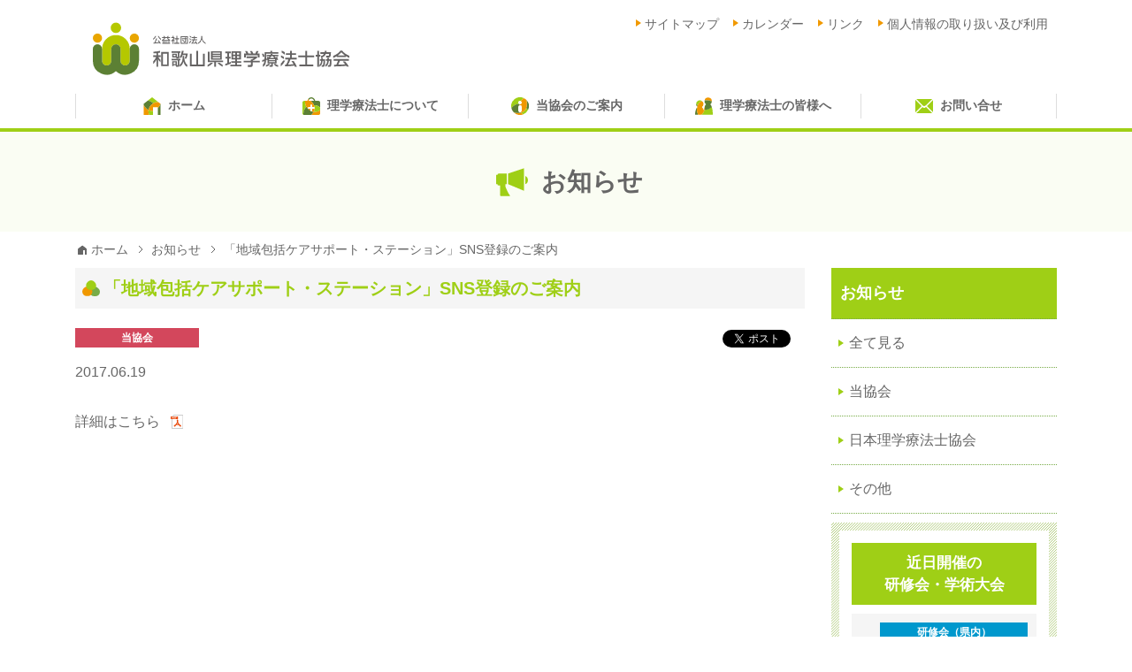

--- FILE ---
content_type: text/html; charset=UTF-8
request_url: https://pt-wakayama.or.jp/announcement/tiikisaportsns/
body_size: 14321
content:
<!DOCTYPE html>
<html lang="ja">
<head>
<meta charset="utf-8">
<meta http-equiv="X-UA-Compatible" content="IE=edge">
<meta name="viewport" content="width=device-width, initial-scale=1">

<!-- Google Tag Manager -->
<script>(function(w,d,s,l,i){w[l]=w[l]||[];w[l].push({'gtm.start':
new Date().getTime(),event:'gtm.js'});var f=d.getElementsByTagName(s)[0],
j=d.createElement(s),dl=l!='dataLayer'?'&l='+l:'';j.async=true;j.src=
'https://www.googletagmanager.com/gtm.js?id='+i+dl;f.parentNode.insertBefore(j,f);
})(window,document,'script','dataLayer','GTM-MF2BXJPS');</script>
<!-- End Google Tag Manager -->

<title>「地域包括ケアサポート・ステーション」SNS登録のご案内 | 和歌山県理学療法士協会</title>

<!-- Google Fonts -->
<link href="https://fonts.googleapis.com/css?family=Comfortaa:300,400,700" rel="stylesheet">
<link href="https://fonts.googleapis.com/css?family=Montserrat:400,700" rel="stylesheet">

<link href="https://pt-wakayama.or.jp/cms/wp-content/themes/pt-theme/css/style.css?ver=20170817" rel="stylesheet" type="text/css" media="all">
<link href="https://pt-wakayama.or.jp/cms/wp-content/themes/pt-theme/css/add.css?ver=20250625" rel="stylesheet" type="text/css" media="all">

<meta name="description" content="詳細はこちら" >
<meta name="keywords" content="「地域包括ケアサポート・ステーション」SNS登録のご案内,和歌山,理学療法士協会" >
<meta property="og:site_name" content="和歌山県理学療法士協会" >
<meta property="og:title" content="「地域包括ケアサポート・ステーション」SNS登録のご案内" >
<meta property="og:type" content="article" >
<meta property="og:url" content="https://pt-wakayama.or.jp/announcement/tiikisaportsns/" >
<meta property="og:description" content="詳細はこちら" >
<meta property="og:image" content="https://pt-wakayama.or.jp/cms/wp-content/themes/pt-theme/tmpl-img/ogp.png" >
<link rel="shortcut icon" href="https://pt-wakayama.or.jp/cms/wp-content/themes/pt-theme/tmpl-img/favicon.ico">
<link rel="apple-touch-icon-precomposed" href="https://pt-wakayama.or.jp/cms/wp-content/themes/pt-theme/tmpl-img/favicon.png">
<meta name='robots' content='max-image-preview:large' />
<script type="text/javascript">
/* <![CDATA[ */
window._wpemojiSettings = {"baseUrl":"https:\/\/s.w.org\/images\/core\/emoji\/15.0.3\/72x72\/","ext":".png","svgUrl":"https:\/\/s.w.org\/images\/core\/emoji\/15.0.3\/svg\/","svgExt":".svg","source":{"concatemoji":"https:\/\/pt-wakayama.or.jp\/cms\/wp-includes\/js\/wp-emoji-release.min.js?ver=6.5.2"}};
/*! This file is auto-generated */
!function(i,n){var o,s,e;function c(e){try{var t={supportTests:e,timestamp:(new Date).valueOf()};sessionStorage.setItem(o,JSON.stringify(t))}catch(e){}}function p(e,t,n){e.clearRect(0,0,e.canvas.width,e.canvas.height),e.fillText(t,0,0);var t=new Uint32Array(e.getImageData(0,0,e.canvas.width,e.canvas.height).data),r=(e.clearRect(0,0,e.canvas.width,e.canvas.height),e.fillText(n,0,0),new Uint32Array(e.getImageData(0,0,e.canvas.width,e.canvas.height).data));return t.every(function(e,t){return e===r[t]})}function u(e,t,n){switch(t){case"flag":return n(e,"\ud83c\udff3\ufe0f\u200d\u26a7\ufe0f","\ud83c\udff3\ufe0f\u200b\u26a7\ufe0f")?!1:!n(e,"\ud83c\uddfa\ud83c\uddf3","\ud83c\uddfa\u200b\ud83c\uddf3")&&!n(e,"\ud83c\udff4\udb40\udc67\udb40\udc62\udb40\udc65\udb40\udc6e\udb40\udc67\udb40\udc7f","\ud83c\udff4\u200b\udb40\udc67\u200b\udb40\udc62\u200b\udb40\udc65\u200b\udb40\udc6e\u200b\udb40\udc67\u200b\udb40\udc7f");case"emoji":return!n(e,"\ud83d\udc26\u200d\u2b1b","\ud83d\udc26\u200b\u2b1b")}return!1}function f(e,t,n){var r="undefined"!=typeof WorkerGlobalScope&&self instanceof WorkerGlobalScope?new OffscreenCanvas(300,150):i.createElement("canvas"),a=r.getContext("2d",{willReadFrequently:!0}),o=(a.textBaseline="top",a.font="600 32px Arial",{});return e.forEach(function(e){o[e]=t(a,e,n)}),o}function t(e){var t=i.createElement("script");t.src=e,t.defer=!0,i.head.appendChild(t)}"undefined"!=typeof Promise&&(o="wpEmojiSettingsSupports",s=["flag","emoji"],n.supports={everything:!0,everythingExceptFlag:!0},e=new Promise(function(e){i.addEventListener("DOMContentLoaded",e,{once:!0})}),new Promise(function(t){var n=function(){try{var e=JSON.parse(sessionStorage.getItem(o));if("object"==typeof e&&"number"==typeof e.timestamp&&(new Date).valueOf()<e.timestamp+604800&&"object"==typeof e.supportTests)return e.supportTests}catch(e){}return null}();if(!n){if("undefined"!=typeof Worker&&"undefined"!=typeof OffscreenCanvas&&"undefined"!=typeof URL&&URL.createObjectURL&&"undefined"!=typeof Blob)try{var e="postMessage("+f.toString()+"("+[JSON.stringify(s),u.toString(),p.toString()].join(",")+"));",r=new Blob([e],{type:"text/javascript"}),a=new Worker(URL.createObjectURL(r),{name:"wpTestEmojiSupports"});return void(a.onmessage=function(e){c(n=e.data),a.terminate(),t(n)})}catch(e){}c(n=f(s,u,p))}t(n)}).then(function(e){for(var t in e)n.supports[t]=e[t],n.supports.everything=n.supports.everything&&n.supports[t],"flag"!==t&&(n.supports.everythingExceptFlag=n.supports.everythingExceptFlag&&n.supports[t]);n.supports.everythingExceptFlag=n.supports.everythingExceptFlag&&!n.supports.flag,n.DOMReady=!1,n.readyCallback=function(){n.DOMReady=!0}}).then(function(){return e}).then(function(){var e;n.supports.everything||(n.readyCallback(),(e=n.source||{}).concatemoji?t(e.concatemoji):e.wpemoji&&e.twemoji&&(t(e.twemoji),t(e.wpemoji)))}))}((window,document),window._wpemojiSettings);
/* ]]> */
</script>
<style id='wp-emoji-styles-inline-css' type='text/css'>

	img.wp-smiley, img.emoji {
		display: inline !important;
		border: none !important;
		box-shadow: none !important;
		height: 1em !important;
		width: 1em !important;
		margin: 0 0.07em !important;
		vertical-align: -0.1em !important;
		background: none !important;
		padding: 0 !important;
	}
</style>
<link rel='stylesheet' id='wp-block-library-css' href='https://pt-wakayama.or.jp/cms/wp-includes/css/dist/block-library/style.min.css?ver=6.5.2' type='text/css' media='all' />
<style id='classic-theme-styles-inline-css' type='text/css'>
/*! This file is auto-generated */
.wp-block-button__link{color:#fff;background-color:#32373c;border-radius:9999px;box-shadow:none;text-decoration:none;padding:calc(.667em + 2px) calc(1.333em + 2px);font-size:1.125em}.wp-block-file__button{background:#32373c;color:#fff;text-decoration:none}
</style>
<style id='global-styles-inline-css' type='text/css'>
body{--wp--preset--color--black: #000000;--wp--preset--color--cyan-bluish-gray: #abb8c3;--wp--preset--color--white: #ffffff;--wp--preset--color--pale-pink: #f78da7;--wp--preset--color--vivid-red: #cf2e2e;--wp--preset--color--luminous-vivid-orange: #ff6900;--wp--preset--color--luminous-vivid-amber: #fcb900;--wp--preset--color--light-green-cyan: #7bdcb5;--wp--preset--color--vivid-green-cyan: #00d084;--wp--preset--color--pale-cyan-blue: #8ed1fc;--wp--preset--color--vivid-cyan-blue: #0693e3;--wp--preset--color--vivid-purple: #9b51e0;--wp--preset--gradient--vivid-cyan-blue-to-vivid-purple: linear-gradient(135deg,rgba(6,147,227,1) 0%,rgb(155,81,224) 100%);--wp--preset--gradient--light-green-cyan-to-vivid-green-cyan: linear-gradient(135deg,rgb(122,220,180) 0%,rgb(0,208,130) 100%);--wp--preset--gradient--luminous-vivid-amber-to-luminous-vivid-orange: linear-gradient(135deg,rgba(252,185,0,1) 0%,rgba(255,105,0,1) 100%);--wp--preset--gradient--luminous-vivid-orange-to-vivid-red: linear-gradient(135deg,rgba(255,105,0,1) 0%,rgb(207,46,46) 100%);--wp--preset--gradient--very-light-gray-to-cyan-bluish-gray: linear-gradient(135deg,rgb(238,238,238) 0%,rgb(169,184,195) 100%);--wp--preset--gradient--cool-to-warm-spectrum: linear-gradient(135deg,rgb(74,234,220) 0%,rgb(151,120,209) 20%,rgb(207,42,186) 40%,rgb(238,44,130) 60%,rgb(251,105,98) 80%,rgb(254,248,76) 100%);--wp--preset--gradient--blush-light-purple: linear-gradient(135deg,rgb(255,206,236) 0%,rgb(152,150,240) 100%);--wp--preset--gradient--blush-bordeaux: linear-gradient(135deg,rgb(254,205,165) 0%,rgb(254,45,45) 50%,rgb(107,0,62) 100%);--wp--preset--gradient--luminous-dusk: linear-gradient(135deg,rgb(255,203,112) 0%,rgb(199,81,192) 50%,rgb(65,88,208) 100%);--wp--preset--gradient--pale-ocean: linear-gradient(135deg,rgb(255,245,203) 0%,rgb(182,227,212) 50%,rgb(51,167,181) 100%);--wp--preset--gradient--electric-grass: linear-gradient(135deg,rgb(202,248,128) 0%,rgb(113,206,126) 100%);--wp--preset--gradient--midnight: linear-gradient(135deg,rgb(2,3,129) 0%,rgb(40,116,252) 100%);--wp--preset--font-size--small: 13px;--wp--preset--font-size--medium: 20px;--wp--preset--font-size--large: 36px;--wp--preset--font-size--x-large: 42px;--wp--preset--spacing--20: 0.44rem;--wp--preset--spacing--30: 0.67rem;--wp--preset--spacing--40: 1rem;--wp--preset--spacing--50: 1.5rem;--wp--preset--spacing--60: 2.25rem;--wp--preset--spacing--70: 3.38rem;--wp--preset--spacing--80: 5.06rem;--wp--preset--shadow--natural: 6px 6px 9px rgba(0, 0, 0, 0.2);--wp--preset--shadow--deep: 12px 12px 50px rgba(0, 0, 0, 0.4);--wp--preset--shadow--sharp: 6px 6px 0px rgba(0, 0, 0, 0.2);--wp--preset--shadow--outlined: 6px 6px 0px -3px rgba(255, 255, 255, 1), 6px 6px rgba(0, 0, 0, 1);--wp--preset--shadow--crisp: 6px 6px 0px rgba(0, 0, 0, 1);}:where(.is-layout-flex){gap: 0.5em;}:where(.is-layout-grid){gap: 0.5em;}body .is-layout-flow > .alignleft{float: left;margin-inline-start: 0;margin-inline-end: 2em;}body .is-layout-flow > .alignright{float: right;margin-inline-start: 2em;margin-inline-end: 0;}body .is-layout-flow > .aligncenter{margin-left: auto !important;margin-right: auto !important;}body .is-layout-constrained > .alignleft{float: left;margin-inline-start: 0;margin-inline-end: 2em;}body .is-layout-constrained > .alignright{float: right;margin-inline-start: 2em;margin-inline-end: 0;}body .is-layout-constrained > .aligncenter{margin-left: auto !important;margin-right: auto !important;}body .is-layout-constrained > :where(:not(.alignleft):not(.alignright):not(.alignfull)){max-width: var(--wp--style--global--content-size);margin-left: auto !important;margin-right: auto !important;}body .is-layout-constrained > .alignwide{max-width: var(--wp--style--global--wide-size);}body .is-layout-flex{display: flex;}body .is-layout-flex{flex-wrap: wrap;align-items: center;}body .is-layout-flex > *{margin: 0;}body .is-layout-grid{display: grid;}body .is-layout-grid > *{margin: 0;}:where(.wp-block-columns.is-layout-flex){gap: 2em;}:where(.wp-block-columns.is-layout-grid){gap: 2em;}:where(.wp-block-post-template.is-layout-flex){gap: 1.25em;}:where(.wp-block-post-template.is-layout-grid){gap: 1.25em;}.has-black-color{color: var(--wp--preset--color--black) !important;}.has-cyan-bluish-gray-color{color: var(--wp--preset--color--cyan-bluish-gray) !important;}.has-white-color{color: var(--wp--preset--color--white) !important;}.has-pale-pink-color{color: var(--wp--preset--color--pale-pink) !important;}.has-vivid-red-color{color: var(--wp--preset--color--vivid-red) !important;}.has-luminous-vivid-orange-color{color: var(--wp--preset--color--luminous-vivid-orange) !important;}.has-luminous-vivid-amber-color{color: var(--wp--preset--color--luminous-vivid-amber) !important;}.has-light-green-cyan-color{color: var(--wp--preset--color--light-green-cyan) !important;}.has-vivid-green-cyan-color{color: var(--wp--preset--color--vivid-green-cyan) !important;}.has-pale-cyan-blue-color{color: var(--wp--preset--color--pale-cyan-blue) !important;}.has-vivid-cyan-blue-color{color: var(--wp--preset--color--vivid-cyan-blue) !important;}.has-vivid-purple-color{color: var(--wp--preset--color--vivid-purple) !important;}.has-black-background-color{background-color: var(--wp--preset--color--black) !important;}.has-cyan-bluish-gray-background-color{background-color: var(--wp--preset--color--cyan-bluish-gray) !important;}.has-white-background-color{background-color: var(--wp--preset--color--white) !important;}.has-pale-pink-background-color{background-color: var(--wp--preset--color--pale-pink) !important;}.has-vivid-red-background-color{background-color: var(--wp--preset--color--vivid-red) !important;}.has-luminous-vivid-orange-background-color{background-color: var(--wp--preset--color--luminous-vivid-orange) !important;}.has-luminous-vivid-amber-background-color{background-color: var(--wp--preset--color--luminous-vivid-amber) !important;}.has-light-green-cyan-background-color{background-color: var(--wp--preset--color--light-green-cyan) !important;}.has-vivid-green-cyan-background-color{background-color: var(--wp--preset--color--vivid-green-cyan) !important;}.has-pale-cyan-blue-background-color{background-color: var(--wp--preset--color--pale-cyan-blue) !important;}.has-vivid-cyan-blue-background-color{background-color: var(--wp--preset--color--vivid-cyan-blue) !important;}.has-vivid-purple-background-color{background-color: var(--wp--preset--color--vivid-purple) !important;}.has-black-border-color{border-color: var(--wp--preset--color--black) !important;}.has-cyan-bluish-gray-border-color{border-color: var(--wp--preset--color--cyan-bluish-gray) !important;}.has-white-border-color{border-color: var(--wp--preset--color--white) !important;}.has-pale-pink-border-color{border-color: var(--wp--preset--color--pale-pink) !important;}.has-vivid-red-border-color{border-color: var(--wp--preset--color--vivid-red) !important;}.has-luminous-vivid-orange-border-color{border-color: var(--wp--preset--color--luminous-vivid-orange) !important;}.has-luminous-vivid-amber-border-color{border-color: var(--wp--preset--color--luminous-vivid-amber) !important;}.has-light-green-cyan-border-color{border-color: var(--wp--preset--color--light-green-cyan) !important;}.has-vivid-green-cyan-border-color{border-color: var(--wp--preset--color--vivid-green-cyan) !important;}.has-pale-cyan-blue-border-color{border-color: var(--wp--preset--color--pale-cyan-blue) !important;}.has-vivid-cyan-blue-border-color{border-color: var(--wp--preset--color--vivid-cyan-blue) !important;}.has-vivid-purple-border-color{border-color: var(--wp--preset--color--vivid-purple) !important;}.has-vivid-cyan-blue-to-vivid-purple-gradient-background{background: var(--wp--preset--gradient--vivid-cyan-blue-to-vivid-purple) !important;}.has-light-green-cyan-to-vivid-green-cyan-gradient-background{background: var(--wp--preset--gradient--light-green-cyan-to-vivid-green-cyan) !important;}.has-luminous-vivid-amber-to-luminous-vivid-orange-gradient-background{background: var(--wp--preset--gradient--luminous-vivid-amber-to-luminous-vivid-orange) !important;}.has-luminous-vivid-orange-to-vivid-red-gradient-background{background: var(--wp--preset--gradient--luminous-vivid-orange-to-vivid-red) !important;}.has-very-light-gray-to-cyan-bluish-gray-gradient-background{background: var(--wp--preset--gradient--very-light-gray-to-cyan-bluish-gray) !important;}.has-cool-to-warm-spectrum-gradient-background{background: var(--wp--preset--gradient--cool-to-warm-spectrum) !important;}.has-blush-light-purple-gradient-background{background: var(--wp--preset--gradient--blush-light-purple) !important;}.has-blush-bordeaux-gradient-background{background: var(--wp--preset--gradient--blush-bordeaux) !important;}.has-luminous-dusk-gradient-background{background: var(--wp--preset--gradient--luminous-dusk) !important;}.has-pale-ocean-gradient-background{background: var(--wp--preset--gradient--pale-ocean) !important;}.has-electric-grass-gradient-background{background: var(--wp--preset--gradient--electric-grass) !important;}.has-midnight-gradient-background{background: var(--wp--preset--gradient--midnight) !important;}.has-small-font-size{font-size: var(--wp--preset--font-size--small) !important;}.has-medium-font-size{font-size: var(--wp--preset--font-size--medium) !important;}.has-large-font-size{font-size: var(--wp--preset--font-size--large) !important;}.has-x-large-font-size{font-size: var(--wp--preset--font-size--x-large) !important;}
.wp-block-navigation a:where(:not(.wp-element-button)){color: inherit;}
:where(.wp-block-post-template.is-layout-flex){gap: 1.25em;}:where(.wp-block-post-template.is-layout-grid){gap: 1.25em;}
:where(.wp-block-columns.is-layout-flex){gap: 2em;}:where(.wp-block-columns.is-layout-grid){gap: 2em;}
.wp-block-pullquote{font-size: 1.5em;line-height: 1.6;}
</style>
<link rel='stylesheet' id='contact-form-7-css' href='https://pt-wakayama.or.jp/cms/wp-content/plugins/contact-form-7/includes/css/styles.css?ver=5.9.3' type='text/css' media='all' />
<link rel='stylesheet' id='cf7cf-style-css' href='https://pt-wakayama.or.jp/cms/wp-content/plugins/cf7-conditional-fields/style.css?ver=2.4.10' type='text/css' media='all' />
<script type="text/javascript" src="https://pt-wakayama.or.jp/cms/wp-includes/js/jquery/jquery.min.js?ver=3.7.1" id="jquery-core-js"></script>
<script type="text/javascript" src="https://pt-wakayama.or.jp/cms/wp-includes/js/jquery/jquery-migrate.min.js?ver=3.4.1" id="jquery-migrate-js"></script>
<link rel="https://api.w.org/" href="https://pt-wakayama.or.jp/wp-json/" /><link rel="EditURI" type="application/rsd+xml" title="RSD" href="https://pt-wakayama.or.jp/cms/xmlrpc.php?rsd" />
<link rel="canonical" href="https://pt-wakayama.or.jp/announcement/tiikisaportsns/" />
<link rel='shortlink' href='https://pt-wakayama.or.jp/?p=378' />
<link rel="alternate" type="application/json+oembed" href="https://pt-wakayama.or.jp/wp-json/oembed/1.0/embed?url=https%3A%2F%2Fpt-wakayama.or.jp%2Fannouncement%2Ftiikisaportsns%2F" />
<link rel="alternate" type="text/xml+oembed" href="https://pt-wakayama.or.jp/wp-json/oembed/1.0/embed?url=https%3A%2F%2Fpt-wakayama.or.jp%2Fannouncement%2Ftiikisaportsns%2F&#038;format=xml" />

<!-- <script>
  (function(i,s,o,g,r,a,m){i['GoogleAnalyticsObject']=r;i[r]=i[r]||function(){
  (i[r].q=i[r].q||[]).push(arguments)},i[r].l=1*new Date();a=s.createElement(o),
  m=s.getElementsByTagName(o)[0];a.async=1;a.src=g;m.parentNode.insertBefore(a,m)
  })(window,document,'script','https://www.google-analytics.com/analytics.js','ga');

  ga('create', 'UA-103685738-1', 'auto');
  ga('send', 'pageview');

</script> -->

<script>
document.addEventListener( 'wpcf7mailsent', function( event ) {
	var inputs = event.detail.inputs;
	var	label = "";

	for ( var i = 0; i < inputs.length; i++ ) {
		if ( 'wpcf7conversion' == inputs[i].name ) {
			label = inputs[i].value;
				break;
			}
}
ga('send', 'event', 'Contact Form', 'submit', label);
}, false );
</script>

</head>

<body>
<!-- Google Tag Manager (noscript) -->
<noscript><iframe src="https://www.googletagmanager.com/ns.html?id=GTM-MF2BXJPS"
height="0" width="0" style="display:none;visibility:hidden"></iframe></noscript>
<!-- End Google Tag Manager (noscript) -->

<div id="fb-root"></div>
<script>(function(d, s, id) {
  var js, fjs = d.getElementsByTagName(s)[0];
  if (d.getElementById(id)) return;
  js = d.createElement(s); js.id = id;
  js.src = "//connect.facebook.net/ja_JP/sdk.js#xfbml=1&version=v2.9";
  fjs.parentNode.insertBefore(js, fjs);
}(document, 'script', 'facebook-jssdk'));</script>

<svg class="svg-sprite" version="1.1" xmlns="http://www.w3.org/2000/svg" xmlns:xlink="http://www.w3.org/1999/xlink">
	<defs>
		<symbol id="btn_overlay_close" viewBox="0 0 32 32">
			<path class="st0" d="M18.5,16l13-13c0.7-0.7,0.7-1.8,0-2.5c-0.7-0.7-1.8-0.7-2.5,0l-13,13L3,0.5c-0.7-0.7-1.8-0.7-2.5,0
	c-0.7,0.7-0.7,1.8,0,2.5l13,13l-13,13c-0.7,0.7-0.7,1.8,0,2.5C0.9,31.8,1.3,32,1.8,32c0.5,0,0.9-0.2,1.3-0.5l13-13l13,13
	c0.3,0.3,0.8,0.5,1.3,0.5c0.5,0,0.9-0.2,1.3-0.5c0.7-0.7,0.7-1.8,0-2.5L18.5,16z"/>
		</symbol>
	</defs>
</svg>

<nav id="l_spNav" class="l_spNav overlay">
	<div class="container">
		<p class="l_spNav__close"><a href="javascript:void(0)"><svg class="icon"><use xlink:href="#btn_overlay_close"/></svg></a></p>
		<ul class="l_spNav__list">
						<li class="l_spNav__item">
				<a href="https://pt-wakayama.or.jp/">
					<span>
												ホーム					</span>
				</a>
							</li>
						<li class="l_spNav__item">
				<a href="https://pt-wakayama.or.jp/aboutpt/">
					<span>
												理学療法士について					</span>
				</a>
								<div class="l_spNav__subMenu">
					<div class="l_spNav__subMenu__inner">
						<ul class="l_spNav__subMenu__list">
														<li class="l_spNav__subMenu__list__item mh"><a href="https://pt-wakayama.or.jp/aboutpt/what/"><span>理学療法士とは</span></a></li>
														<li class="l_spNav__subMenu__list__item mh"><a href="https://pt-wakayama.or.jp/aboutpt/howto/"><span>どうしたらなれるの？</span></a></li>
													</ul>
					</div><!-- l_spNav__subMenu__inner -->
				</div><!-- l_spNav__subMenu -->
							</li>
						<li class="l_spNav__item">
				<a href="https://pt-wakayama.or.jp/aboutus/">
					<span>
												当協会のご案内					</span>
				</a>
								<div class="l_spNav__subMenu">
					<div class="l_spNav__subMenu__inner">
						<ul class="l_spNav__subMenu__list">
														<li class="l_spNav__subMenu__list__item mh"><a href="https://pt-wakayama.or.jp/aboutus/greeting/"><span>会長挨拶</span></a></li>
														<li class="l_spNav__subMenu__list__item mh"><a href="https://pt-wakayama.or.jp/aboutus/organization/"><span>当協会組織</span></a></li>
														<li class="l_spNav__subMenu__list__item mh"><a href="https://pt-wakayama.or.jp/aboutus/facility/"><span>理学療法士が働いている施設</span></a></li>
														<li class="l_spNav__subMenu__list__item mh"><a href="https://pt-wakayama.or.jp/aboutus/admission/"><span>入会のご案内</span></a></li>
														<li class="l_spNav__subMenu__list__item mh"><a href="https://pt-wakayama.or.jp/aboutus/other/"><span>その他 (会員異動等)</span></a></li>
													</ul>
					</div><!-- l_spNav__subMenu__inner -->
				</div><!-- l_spNav__subMenu -->
							</li>
						<li class="l_spNav__item">
				<a href="https://pt-wakayama.or.jp/member/">
					<span>
												理学療法士の皆様へ					</span>
				</a>
								<div class="l_spNav__subMenu">
					<div class="l_spNav__subMenu__inner">
						<ul class="l_spNav__subMenu__list">
														<li class="l_spNav__subMenu__list__item mh"><a href="https://pt-wakayama.or.jp/conference/"><span>研修会・学術大会</span></a></li>
														<li class="l_spNav__subMenu__list__item mh"><a href="https://pt-wakayama.or.jp/announcement/"><span>お知らせ</span></a></li>
													</ul>
					</div><!-- l_spNav__subMenu__inner -->
				</div><!-- l_spNav__subMenu -->
							</li>
						<li class="l_spNav__item">
				<a href="https://pt-wakayama.or.jp/contact-mailform/">
					<span>
												お問い合せ					</span>
				</a>
							</li>
						<li class="l_spNav__item">
				<a href="https://pt-wakayama.or.jp/sitemap/">
					<span>
												サイトマップ					</span>
				</a>
							</li>
						<li class="l_spNav__item">
				<a href="https://pt-wakayama.or.jp/calendar/">
					<span>
												カレンダー					</span>
				</a>
							</li>
						<li class="l_spNav__item">
				<a href="https://pt-wakayama.or.jp/policy/">
					<span>
												個人情報の取り扱い及び利用					</span>
				</a>
							</li>
						<li class="l_spNav__item">
				<a href="https://pt-wakayama.or.jp/link/">
					<span>
												リンク					</span>
				</a>
							</li>
					</ul><!-- / l_spNav__list -->
	</div>
</nav><!-- / l_spNav -->

<div id="page" class="l_page">

	<header id="l_header" class="l_header">
		<div class="container">
			<h1 class="l_header__siteID"><a href="https://pt-wakayama.or.jp"><img src="https://pt-wakayama.or.jp/cms/wp-content/themes/pt-theme/tmpl-img/logo01.svg" alt="和歌山県理学療法士協会"></a></h1>
			
						<div class="l_header__group">
				<ul class="l_header__nav__list">
										<li class="l_header__nav__item"><a href="https://pt-wakayama.or.jp/sitemap/"><span>サイトマップ</span></a></li>
										<li class="l_header__nav__item"><a href="https://pt-wakayama.or.jp/calendar/"><span>カレンダー</span></a></li>
										<li class="l_header__nav__item"><a href="https://pt-wakayama.or.jp/link/"><span>リンク</span></a></li>
										<li class="l_header__nav__item"><a href="https://pt-wakayama.or.jp/policy/"><span>個人情報の取り扱い及び利用</span></a></li>
									</ul><!-- / l_header__nav__list -->			
			</div><!-- / l_header__group -->
						
			<div id="js-spBtn" class="l_header__spBtn">
				<a class="l_header__spBtn--open" href="javascript:void(0)">
					<span class="bar first"></span>
					<span class="bar second"></span>
					<span class="bar third"></span>
					<span class="text">メニュー</span>
				</a>
			</div><!-- / l_header__spBtn -->
		</div><!-- / container -->		
	</header><!-- / l_header -->
	
		<nav id="l_gNav" class="l_gNav">
		<div class="container">
            <ul class="l_gNav__list">
				                <li class="l_gNav__item">
                    <a href="https://pt-wakayama.or.jp/">
                        <span>
							<svg class="icon" version="1.1" xmlns="http://www.w3.org/2000/svg" xmlns:xlink="http://www.w3.org/1999/xlink" viewBox="0 0 18.002 18.736">
	<g id="ico_home01">
		<path class="c0" d="M18.857,7.388,16.61,5.641,10,.5,5.474,4.02,1,7.5v11c0,1,0,1.5,1,1.5h9V11h5v9h2c1,0,1-.5,1-1.5V7.5Z" transform="translate(-1 -0.5)"/>
		<path class="c1" d="M16,12.013V20h2c1,0,1-.5,1-1.5V7.5l-.143-.112a10.61,10.61,0,0,1-2.833,4.6Z" transform="translate(-1 -0.5)"/>
		<path class="c2" d="M11.166,6.937a8.417,8.417,0,0,1,4.443-1.388,5.809,5.809,0,0,1,1,.093L10,.5,5.474,4.02a8.973,8.973,0,0,1,5.265,2.425A5.43,5.43,0,0,1,11.166,6.937Z" transform="translate(-1 -0.5)"/>
		<path class="c3" d="M6.141,13.969a14.67,14.67,0,0,1-2.774-2.24A10.657,10.657,0,0,1,1,8.38V18.5c0,1,0,1.5,1,1.5H7.3a12.982,12.982,0,0,1-1.238-4.8A10.466,10.466,0,0,1,6.141,13.969Z" transform="translate(-1 -0.5)"/>
		<path class="c2" d="M6.141,13.969A10.466,10.466,0,0,0,6.066,15.2,12.982,12.982,0,0,0,7.3,20H11V14.832a7.2,7.2,0,0,1-1.437.155A6.669,6.669,0,0,1,6.141,13.969Z" transform="translate(-1 -0.5)"/>
		<path class="c1" d="M6.141,13.969A10.063,10.063,0,0,1,9.148,8.544a11.8,11.8,0,0,1,2.018-1.607,5.43,5.43,0,0,0-.427-.492A8.973,8.973,0,0,0,5.474,4.02L1,7.5v.88a10.657,10.657,0,0,0,2.367,3.35A14.67,14.67,0,0,0,6.141,13.969Z" transform="translate(-1 -0.5)"/>
		<path class="c3" d="M16.61,5.641a5.809,5.809,0,0,0-1-.093,8.417,8.417,0,0,0-4.443,1.388A11.8,11.8,0,0,0,9.148,8.544a10.063,10.063,0,0,0-3.007,5.425,6.669,6.669,0,0,0,3.422,1.018A7.2,7.2,0,0,0,11,14.832V11h5v1.013l.024-.022a10.61,10.61,0,0,0,2.833-4.6Z" transform="translate(-1 -0.5)"/>
	</g>
</svg>                            ホーム                        </span>
                    </a>
					                </li>
				                <li class="l_gNav__item">
                    <a href="https://pt-wakayama.or.jp/aboutpt/">
                        <span>
							<svg class="icon" version="1.1" xmlns="http://www.w3.org/2000/svg" xmlns:xlink="http://www.w3.org/1999/xlink" viewBox="0 0 20 19.868">
	<g id="ico_aboutpt01">
		<path class="c0" d="M18,4H14.344a.091.091,0,0,0,.019-.086A4.518,4.518,0,0,0,10,0,4.518,4.518,0,0,0,5.636,3.915.091.091,0,0,0,5.656,4H2A1.946,1.946,0,0,0,0,6V17.85A2.1,2.1,0,0,0,2.027,20H17.973A2.1,2.1,0,0,0,20,17.85V6A1.946,1.946,0,0,0,18,4ZM10,1.434a3.121,3.121,0,0,1,2.985,2.484.113.113,0,0,1,0,.083H7.019a.113.113,0,0,1,0-.083A3.121,3.121,0,0,1,10,1.434ZM13,13H11v2a1,1,0,0,1-2,0V13H7a1,1,0,1,1,0-2H9V9a1,1,0,1,1,2,0v2h2a1,1,0,0,1,0,2Z" transform="translate(0 0)"/>
		<path class="c1" d="M19.96,5.575a2.019,2.019,0,0,0-.116-.386,1.89,1.89,0,0,0-.568-.758A2.032,2.032,0,0,0,18,4H14.344c.017,0,.026-.042.019-.085a4.866,4.866,0,0,0-.253-.945,4.792,4.792,0,0,0-.391-.807,4.726,4.726,0,0,0-.314-.461q-.122-.156-.256-.3A4.382,4.382,0,0,0,11.186.171a4.193,4.193,0,0,0-3.1.29A4.5,4.5,0,0,0,6.594,1.7a4.727,4.727,0,0,0-.329.487,11.09,11.09,0,0,1,1.232.62,3.238,3.238,0,0,1,.4-.492q.092-.091.19-.174a2.924,2.924,0,0,1,3.741-.061q.087.069.17.145c.064.058.132.119.191.182A2.422,2.422,0,0,1,13,3.918v0c0,.039-.009.079-.018.079H13c-.008,0,0,0,0,0H9.207c.405,0,.788.68,1.143,1.037a12.958,12.958,0,0,1,2.664,3.841c2.433.112,4.795.587,6.391,2.169.205.2.4.421.6.649V6A2.225,2.225,0,0,0,19.96,5.575Z" transform="translate(0 0)"/>
		<path class="c2" d="M1.011,18.778a10.8,10.8,0,0,1,2.914-7.619,6.287,6.287,0,0,1,.57-.495A9.751,9.751,0,0,1,2.888,5.518,13.063,13.063,0,0,1,3.062,4H2A1.947,1.947,0,0,0,.156,5.189a2.022,2.022,0,0,0-.116.386A2.228,2.228,0,0,0,0,6V17.85a2.265,2.265,0,0,0,.041.432,2.225,2.225,0,0,0,.119.4q.039.1.086.188a2.166,2.166,0,0,0,.35.5q.069.073.144.139A2.046,2.046,0,0,0,1,19.7c.026.016.051.033.077.048A8.021,8.021,0,0,1,1.011,18.778Z" transform="translate(0 0)"/>
		<path class="c3" d="M12.64,16.484A16.993,16.993,0,0,1,10.046,19.7c-.1.1-.2.3-.308.3h8.235a1.905,1.905,0,0,0,.407-.044,1.939,1.939,0,0,0,.557-.217,2.039,2.039,0,0,0,.323-.232q.075-.066.144-.139a2.166,2.166,0,0,0,.35-.5q.047-.091.086-.188a2.225,2.225,0,0,0,.119-.4A2.265,2.265,0,0,0,20,17.85V14.557a11.288,11.288,0,0,1-6.224,2.015A7.7,7.7,0,0,1,12.64,16.484Z" transform="translate(0 0)"/>
		<path class="c2" d="M19.4,11.048c-1.6-1.583-3.958-2.057-6.391-2.169a9.552,9.552,0,0,1,.707,2.4A1.174,1.174,0,0,1,14,12h0a1.224,1.224,0,0,1-.184.6,7.758,7.758,0,0,1-1.175,3.881,7.7,7.7,0,0,0,1.136.087A11.288,11.288,0,0,0,20,14.557V11.7C19.808,11.47,19.61,11.252,19.4,11.048Z" transform="translate(0 0)"/>
		<path class="c1" d="M12.64,16.484a8.987,8.987,0,0,1-2.139-.609A1.246,1.246,0,0,1,10,16a.985.985,0,0,1-.993-.892A14.071,14.071,0,0,1,6.357,13,13.663,13.663,0,0,1,4.5,10.664a6.287,6.287,0,0,0-.57.495,10.8,10.8,0,0,0-2.914,7.619,8.021,8.021,0,0,0,.063.967c.054.031.109.06.166.085a1.938,1.938,0,0,0,.186.073,1.9,1.9,0,0,0,.6.1H9.738c.1,0,.207-.2.308-.3A16.993,16.993,0,0,0,12.64,16.484Z" transform="translate(0 0)"/>
		<path class="c3" d="M13.014,8.879A12.959,12.959,0,0,0,10.35,5.037C10,4.68,9.612,4,9.207,4H7s.008,0,0,0h.018C7.009,4,7,3.96,7,3.92v0a2.147,2.147,0,0,1,.49-1.11,11.037,11.037,0,0,0-1.229-.62,4.822,4.822,0,0,0-.578,1.484c-.017.081-.035.161-.048.243-.007.043,0,.085.02.085H3.062a13.063,13.063,0,0,0-.175,1.518A9.75,9.75,0,0,0,4.5,10.664,13.664,13.664,0,0,0,6.357,13a14.071,14.071,0,0,0,2.65,2.107C9,15.073,9,15.039,9,15V13H7a.979.979,0,0,1-1-1H6a.98.98,0,0,1,1-1H9V9H9a1,1,0,0,1,2,0h0v2h2a.936.936,0,0,1,.721.28A9.551,9.551,0,0,0,13.014,8.879Z" transform="translate(0 0)"/>
		<path class="c3" d="M13,13H11v2h0a.9.9,0,0,1-.5.874,8.987,8.987,0,0,0,2.139.609A7.759,7.759,0,0,0,13.816,12.6.907.907,0,0,1,13,13Z" transform="translate(0 0)"/>
	</g>
</svg>                            理学療法士について                        </span>
                    </a>
					                     <div class="l_subMenu">
                        <div class="l_subMenu__inner">
                            <ul class="l_subMenu__list">
								                                <li class="l_subMenu__list__item mh"><a href="https://pt-wakayama.or.jp/aboutpt/what/"><span>理学療法士とは</span></a></li>
								                                <li class="l_subMenu__list__item mh"><a href="https://pt-wakayama.or.jp/aboutpt/howto/"><span>どうしたらなれるの？</span></a></li>
								                            </ul>
                        </div><!-- l_subMenu__inner -->
                    </div><!-- l_subMenu -->
					                </li>
				                <li class="l_gNav__item">
                    <a href="https://pt-wakayama.or.jp/aboutus/">
                        <span>
							<svg class="icon" version="1.1" xmlns="http://www.w3.org/2000/svg" xmlns:xlink="http://www.w3.org/1999/xlink" viewBox="0 0 20 20">
	<g id="ico_aboutus01">
		<path class="c0" d="M10,0A10,10,0,1,0,20,10,10,10,0,0,0,10,0Zm2,15a2,2,0,0,1-4,0V11a2,2,0,0,1,4,0ZM10,8a2,2,0,1,1,2-2A2,2,0,0,1,10,8Z"/>
		<path class="c1" d="M17.063,12.175A15.692,15.692,0,0,1,18.9,14.563a9.993,9.993,0,0,0-1.745-11.55A13.363,13.363,0,0,1,17.9,7.575,12.958,12.958,0,0,1,17.063,12.175Z"/>
		<path class="c2" d="M8.547,7.373a2,2,0,0,1,2.462-3.1,8.457,8.457,0,0,1,1.27-1.638,7.13,7.13,0,0,1,2.307-1.523A10,10,0,0,0,.287,12.378a8.053,8.053,0,0,1,1.289-1.691A10.967,10.967,0,0,1,8.547,7.373Z"/>
		<path class="c3" d="M11.421,17.288a16.994,16.994,0,0,1-4.106.438,12.609,12.609,0,0,1-4.424-.7,10,10,0,0,0,10.706,2.3,9.915,9.915,0,0,1-1.434-1.177A7.7,7.7,0,0,1,11.421,17.288Z"/>
		<path class="c2" d="M15.057,15.319a7.725,7.725,0,0,1-3.636,1.969,7.7,7.7,0,0,0,.742.865A9.915,9.915,0,0,0,13.6,19.331a10.031,10.031,0,0,0,5.3-4.767,15.692,15.692,0,0,0-1.834-2.389A9.057,9.057,0,0,1,15.057,15.319Z"/>
		<path class="c1" d="M11.421,17.288c-.138-.187-.265-.38-.387-.577A2,2,0,0,1,8,15V11A2,2,0,0,1,9.512,9.063q.054-.545.154-1.092a1.993,1.993,0,0,1-1.12-.6,10.967,10.967,0,0,0-6.971,3.314A8.053,8.053,0,0,0,.287,12.378a9.983,9.983,0,0,0,2.6,4.653,12.609,12.609,0,0,0,4.424.7A16.994,16.994,0,0,0,11.421,17.288Z"/>
		<path class="c3" d="M14.586,1.115a7.13,7.13,0,0,0-2.307,1.523,8.457,8.457,0,0,0-1.27,1.638A2,2,0,0,1,9.667,7.971q-.1.547-.154,1.092A1.993,1.993,0,0,1,12,11v4a2,2,0,0,1-.966,1.71c.122.2.249.391.387.577a7.725,7.725,0,0,0,3.636-1.969,9.057,9.057,0,0,0,2.006-3.144,12.958,12.958,0,0,0,.832-4.6,13.363,13.363,0,0,0-.744-4.561A10.029,10.029,0,0,0,14.586,1.115Z"/>
	</g>
</svg>                            当協会のご案内                        </span>
                    </a>
					                     <div class="l_subMenu">
                        <div class="l_subMenu__inner">
                            <ul class="l_subMenu__list">
								                                <li class="l_subMenu__list__item mh"><a href="https://pt-wakayama.or.jp/aboutus/greeting/"><span>会長挨拶</span></a></li>
								                                <li class="l_subMenu__list__item mh"><a href="https://pt-wakayama.or.jp/aboutus/organization/"><span>当協会組織</span></a></li>
								                                <li class="l_subMenu__list__item mh"><a href="https://pt-wakayama.or.jp/aboutus/facility/"><span>理学療法士が働いている施設</span></a></li>
								                                <li class="l_subMenu__list__item mh"><a href="https://pt-wakayama.or.jp/aboutus/admission/"><span>入会のご案内</span></a></li>
								                                <li class="l_subMenu__list__item mh"><a href="https://pt-wakayama.or.jp/aboutus/other/"><span>その他 (会員異動等)</span></a></li>
								                            </ul>
                        </div><!-- l_subMenu__inner -->
                    </div><!-- l_subMenu -->
					                </li>
				                <li class="l_gNav__item">
                    <a href="https://pt-wakayama.or.jp/member/">
                        <span>
							<svg class="icon" version="1.1" xmlns="http://www.w3.org/2000/svg" xmlns:xlink="http://www.w3.org/1999/xlink" viewBox="0 0 19 18.62">
	<g id="ico_member01">
		<path class="c0" d="M16.8,7.764a4,4,0,1,0-4.6,0c-1.26,1.2-2,3.737-2.377,6.578A7.468,7.468,0,0,0,7.8,10.767a4,4,0,1,0-4.595,0C1.438,12.3.5,15.724.5,19.5h19C19.5,15,18.811,9.673,16.8,7.764Z" transform="translate(-0.5 -0.5)"/>
		<path class="c1" d="M1.551,6.988A3.924,3.924,0,0,0,2.8,10.534a11.512,11.512,0,0,1,.438-1.4A16.331,16.331,0,0,1,1.551,6.988Z" transform="translate(-0.5 -0.5)"/>
		<path class="c1" d="M2.595,11.208C1.224,12.94.5,16,.5,19H3.724A12.429,12.429,0,0,1,2.4,13.293,12.14,12.14,0,0,1,2.595,11.208Z" transform="translate(-0.5 -0.5)"/>
		<path class="c2" d="M10.523,13.9a8.854,8.854,0,0,1-2.5,4.479A1.743,1.743,0,0,1,6.87,19H19.5a29.03,29.03,0,0,0-1.06-8.4,10.882,10.882,0,0,1-7.165,3.2A6.657,6.657,0,0,1,10.523,13.9Z" transform="translate(-0.5 -0.5)"/>
		<path class="c3" d="M18.495,4.77c0-.059.005-.117.005-.176a4,4,0,0,0-7.9-.878,21.593,21.593,0,0,1,2.385-.129A11.583,11.583,0,0,1,18.495,4.77Z" transform="translate(-0.5 -0.5)"/>
		<path class="c2" d="M5.243,5.994a7.245,7.245,0,0,1,2.6-1.641A3.991,3.991,0,0,0,1.551,6.988a16.331,16.331,0,0,0,1.686,2.15A9.057,9.057,0,0,1,5.243,5.994Z" transform="translate(-0.5 -0.5)"/>
		<path class="c1" d="M18.495,4.77a11.583,11.583,0,0,0-5.509-1.183,21.593,21.593,0,0,0-2.385.129,3.972,3.972,0,0,0,1.6,4.141,6.115,6.115,0,0,0-1.36,2.235c.015.282.022.562.02.838a13.663,13.663,0,0,1-.336,2.969,6.289,6.289,0,0,0,.753.053A10.7,10.7,0,0,0,18.44,10.9,7.124,7.124,0,0,0,16.8,7.857,3.99,3.99,0,0,0,18.495,4.77Z" transform="translate(-0.5 -0.5)"/>
		<path class="c3" d="M10.523,13.9a13.663,13.663,0,0,0,.336-2.969c0-.276-.006-.556-.02-.838a19.452,19.452,0,0,0-1.017,4.343A7.468,7.468,0,0,0,7.8,10.86a3.988,3.988,0,0,0,.041-6.507,7.245,7.245,0,0,0-2.6,1.641A9.057,9.057,0,0,0,3.237,9.138a11.512,11.512,0,0,0-.438,1.4,4.061,4.061,0,0,0,.4.327,4.8,4.8,0,0,0-.608.644,10.51,10.51,0,0,0-.19,1.937A11.852,11.852,0,0,0,3.724,19H6.87a1.743,1.743,0,0,0,1.15-.622A8.854,8.854,0,0,0,10.523,13.9Z" transform="translate(-0.5 -0.5)"/>
	</g>
</svg>                            理学療法士の皆様へ                        </span>
                    </a>
					                     <div class="l_subMenu">
                        <div class="l_subMenu__inner">
                            <ul class="l_subMenu__list">
								                                <li class="l_subMenu__list__item mh"><a href="https://pt-wakayama.or.jp/conference/"><span>研修会・学術大会</span></a></li>
								                                <li class="l_subMenu__list__item mh"><a href="https://pt-wakayama.or.jp/announcement/"><span>お知らせ</span></a></li>
								                            </ul>
                        </div><!-- l_subMenu__inner -->
                    </div><!-- l_subMenu -->
					                </li>
				                <li class="l_gNav__item">
                    <a href="https://pt-wakayama.or.jp/contact-mailform/">
                        <span>
							<svg class="icon" version="1.1" xmlns="http://www.w3.org/2000/svg" xmlns:xlink="http://www.w3.org/1999/xlink" viewBox="0 0 20 16">
	<g id="ico_contact01">
		<path class="c2" d="M0,2.924v14l7-7Z" transform="translate(0 -1.924)"/>
		<path class="c2" d="M12,10.924l-.481.463a2.417,2.417,0,0,1-3.038,0L8,10.924l-7,7H19Z" transform="translate(0 -1.924)"/>
		<polygon class="c2" points="19.808 0.989 19.806 0.991 19.812 0.997 19.808 0.989"/>
		<polygon class="c2" points="19.812 0.997 19.812 0.997 19.812 0.998 19.812 0.997"/>
		<path class="c2" d="M13,9.924l7,6.982V2.924Z" transform="translate(0 -1.924)"/>
		<path class="c2" d="M18,1.924H1l7,7a3,3,0,0,0,2,1,3,3,0,0,0,2-1l7-7Z" transform="translate(0 -1.924)"/>
	</g>
</svg>                            お問い合せ                        </span>
                    </a>
					                </li>
				            </ul>
		</div><!-- / container -->
	</nav><!-- / l_gNav -->
		
			<header class="p_article__header">
							<h1 class="p_article__title"><span class="announcement">お知らせ</span></h1>
					</header><!-- / p_article__header -->
		
		<div id="c_breadcrumb">
			<div class="container">
				<ol class="c_breadcrumb__list cf" ><li class="c_breadcrumb__item home"><a href="https://pt-wakayama.or.jp/"><img src="https://pt-wakayama.or.jp/cms/wp-content/themes/pt-theme/tmpl-img/ico_home01.svg">ホーム</a></li>
<li class="c_breadcrumb__item"><a href="https://pt-wakayama.or.jp/announcement">お知らせ</a></li>
<li class="c_breadcrumb__item">「地域包括ケアサポート・ステーション」SNS登録のご案内</li></ol>			</div>
		</div><!-- / c_breadcrumb -->
	

	<div class="container">
		<div class="row">
	
<div id="l_contents" class="p_article col-lg-9">
	<h2>「地域包括ケアサポート・ステーション」SNS登録のご案内</h2>
	<div class="cf">
		
				<p class="p_article__category">
						<a href="https://pt-wakayama.or.jp/announcement_category/wakayama/" class="c_infoList__item__label" style="background-color: #d3475c;">当協会</a>
					</p>
				
		<div class="snsLinks">
	<div class="twitterBtn">
		<a href="https://twitter.com/share" class="twitter-share-button" data-url="https://pt-wakayama.or.jp/announcement/tiikisaportsns/" data-text="「地域包括ケアサポート・ステーション」SNS登録のご案内">Tweet</a><script>!function(d,s,id){var js,fjs=d.getElementsByTagName(s)[0],p=/^http:/.test(d.location)?'http':'https';if(!d.getElementById(id)){js=d.createElement(s);js.id=id;js.src=p+'://platform.twitter.com/widgets.js';fjs.parentNode.insertBefore(js,fjs);}}(document, 'script', 'twitter-wjs');</script>
	</div>
	<div class="fbBtn">
		<div class="fb-like" data-layout="button_count" data-action="like" data-size="small" data-show-faces="false" data-share="true"></div>
	</div>
	<div class="lineBtn">
		<div class="line-it-button" data-lang="ja" data-type="share-a" data-url="https://pt-wakayama.or.jp/announcement/tiikisaportsns/" style="display: none;"><script src="https://d.line-scdn.net/r/web/social-plugin/js/thirdparty/loader.min.js" async="async" defer="defer"></script></div>
	</div>
</div><!-- / snsLinks -->
	</div>
	<div class="cf">
		<p class="p_article__date">2017.06.19</p>
	</div>
	<p><a href="https://pt-wakayama.or.jp/cms/wp-content/uploads/2017/07/tiikihoukatukeaSNS.pdf">詳細はこちら</a></p>	
	
		
	
		
</div>
<!-- / l_contents -->

<aside class="col-lg-3">
	
					<div class="c_sideMenu">
					<h2><a href="https://pt-wakayama.or.jp/announcement/">お知らせ</a></h2>
					<ul>
						<li><a href="https://pt-wakayama.or.jp/announcement/">全て見る</a></li>
													<li><a href="https://pt-wakayama.or.jp/announcement_category/wakayama/">当協会</a></li>
													<li><a href="https://pt-wakayama.or.jp/announcement_category/japan/">日本理学療法士協会</a></li>
													<li><a href="https://pt-wakayama.or.jp/announcement_category/etc/">その他</a></li>
											</ul>
				</div>
				
	
		<div id="scheduleArea_lgup" class="c_schedule hidden-md-down">
		<!-- PC用scheduleArea -->
		<h2>近日開催の<br />研修会・学術大会</h2>
		<ul class="c_scheduleList">
						<li class="c_scheduleList__item">
				<a href="https://pt-wakayama.or.jp/conference/2025-12-29/">
					<p class="c_scheduleList__item__label" style="background-color: #0098cd;">研修会（県内）</p>
					<p class="c_scheduleList__item__date">2026-02-08</p>
					<p class="c_scheduleList__item__title">令和7年度紀中局症例検討会のお知らせ</p>
				</a>
			</li>
						<li class="c_scheduleList__item">
				<a href="https://pt-wakayama.or.jp/conference/2026-01-07/">
					<p class="c_scheduleList__item__label" style="background-color: #0098cd;">研修会（県内）</p>
					<p class="c_scheduleList__item__date">2026-02-14</p>
					<p class="c_scheduleList__item__title">令和7年度和歌山市北・中ブロック合同症例検討会、研修会のお知らせ</p>
				</a>
			</li>
						<li class="c_scheduleList__item">
				<a href="https://pt-wakayama.or.jp/conference/2026-01-22-1/">
					<p class="c_scheduleList__item__label" style="background-color: #0098cd;">研修会（県内）</p>
					<p class="c_scheduleList__item__date">2026-02-14</p>
					<p class="c_scheduleList__item__title">第23回和歌山神経心理研究会のお知らせ</p>
				</a>
			</li>
					</ul>
	</div>
		
	
		<div class="c_bannerArea">
		<ul>
						<li><a href=" https://pt-wakayama.or.jp/cms/wp-content/uploads/メール配信システム運用規定.pdf" ><img src="https://pt-wakayama.or.jp/cms/wp-content/uploads/mail配信-2.png" ></a></li>
						<li><a href=" https://pt-wakayama.or.jp/membership/" ><img src="https://pt-wakayama.or.jp/cms/wp-content/uploads/bnr_side01.png" ></a></li>
						<li><a href=" https://pt-wakayama.or.jp/kyuzinyoko/" ><img src="https://pt-wakayama.or.jp/cms/wp-content/uploads/bnr_side02.png" ></a></li>
						<li><a href="  https://pt-wakayama.or.jp/sinnsyougaigakusyuuuseido/" target="_blank"><img src="https://pt-wakayama.or.jp/cms/wp-content/uploads/生涯学習-1.png" ></a></li>
						<li><a href=" https://pt-wakayama.or.jp/sikaikennsyuukai/" target="_blank"><img src="https://pt-wakayama.or.jp/cms/wp-content/uploads/士会承認会.png" ></a></li>
						<li><a href=" https://pt-wakayama.or.jp/association_news/" ><img src="https://pt-wakayama.or.jp/cms/wp-content/uploads/bnr_side03.png" ></a></li>
						<li><a href=" https://pt-wakayama.or.jp/support_station/" ><img src="https://pt-wakayama.or.jp/cms/wp-content/uploads/bnr_side04.png" ></a></li>
						<li><a href=" https://www.japanpt.or.jp/pt/lifelonglearning/uptodate/" ><img src="https://pt-wakayama.or.jp/cms/wp-content/uploads/01_日本理学療法士協会雑誌_バナー画像.jpg" ></a></li>
						<li><a href=" https://x.gd/wpt_journal" ><img src="https://pt-wakayama.or.jp/cms/wp-content/uploads/バナー案-理学療法和歌山.001.jpeg" ></a></li>
						<li><a href=" https://x.gd/wpt_cpt" ><img src="https://pt-wakayama.or.jp/cms/wp-content/uploads/バナー認定理学療法.001.jpeg" ></a></li>
						<li><a href=" https://wakayama.kyowa.ac.jp/" ><img src="https://pt-wakayama.or.jp/cms/wp-content/uploads/wakayama-rehabilitation-bnr-1.jpg" ></a></li>
						<li><a href=" https://www.tumh.ac.jp/wakayama/" ><img src="https://pt-wakayama.or.jp/cms/wp-content/uploads/w_bnr_2000609_2.jpg" ></a></li>
						<li><a href=" https://orbit-cs.net/2025jsptp/index.html" ><img src="https://pt-wakayama.or.jp/cms/wp-content/uploads/バナー写真.png" ></a></li>
						<li><a href=" https://www.jjcba.org/" ><img src="https://pt-wakayama.or.jp/cms/wp-content/uploads/日本物理療法合同学術大会-2026-バナー（協会用）.png" ></a></li>
						<li><a href=" https://thpt42.gakujyutsuweb.net/" ><img src="https://pt-wakayama.or.jp/cms/wp-content/uploads/東海北陸理学療法学術大会_バナ_1001_382_1223.png" ></a></li>
						<li><a href=" https://www.japanpt.or.jp/pt/function/healthpromotion/#a5" ><img src="https://pt-wakayama.or.jp/cms/wp-content/uploads/PC用バナー①.jpg" ></a></li>
						<li><a href=" https://kinkipt65.secand.net/" ><img src="https://pt-wakayama.or.jp/cms/wp-content/uploads/kinkipt65.jpg" ></a></li>
					</ul>
	</div>
		
</aside>

			

		</div><!-- / row -->
	</div><!-- / container -->	
        
	<div id="l_pageTop" class="l_pageTop">
		<p><a href="#page"><img src="https://pt-wakayama.or.jp/cms/wp-content/themes/pt-theme/tmpl-img/btn_pagetop01.svg" alt="このページの先頭へ"></a></p>
	</div><!-- / l_pageTop -->
    
    <nav id="l_footerNav" class="l_footerNav">
        <div class="container">
    		<div class="row">
				<dl class="l_footerNav__list col-12 col-md-6 col-lg-3">
					<dt class="l_footerNav__list__home"><a href="https://pt-wakayama.or.jp">ホーム</a></dt>
										<dd>
						<ul>
														<li><a href="https://pt-wakayama.or.jp/sitemap/"><span>サイトマップ</span></a></li>
														<li><a href="https://pt-wakayama.or.jp/calendar/"><span>カレンダー</span></a></li>
														<li><a href="https://pt-wakayama.or.jp/link/"><span>リンク</span></a></li>
														<li><a href="https://pt-wakayama.or.jp/contact-mailform/"><span>お問い合せ</span></a></li>
														<li><a href="https://pt-wakayama.or.jp/policy/"><span>個人情報の取り扱い及び利用</span></a></li>
													</ul>		
					</dd>
										
				</dl><!-- / l_footerNav__list -->
								<dl class="l_footerNav__list col-12 col-md-6 col-lg-3">
										<dt><a href="https://pt-wakayama.or.jp/aboutpt/">理学療法士について</a></dt>
										<dd>
						<ul>
														<li><a href="https://pt-wakayama.or.jp/aboutpt/what/">理学療法士とは</a></li>
														<li><a href="https://pt-wakayama.or.jp/aboutpt/howto/">どうしたらなれるの？</a></li>
													</ul>
					</dd>
									</dl><!-- / l_footerNav__list -->
								<dl class="l_footerNav__list col-12 col-md-6 col-lg-3">
										<dt><a href="https://pt-wakayama.or.jp/aboutus/">当協会のご案内</a></dt>
										<dd>
						<ul>
														<li><a href="https://pt-wakayama.or.jp/aboutus/greeting/">会長挨拶</a></li>
														<li><a href="https://pt-wakayama.or.jp/aboutus/organization/">当協会組織</a></li>
														<li><a href="https://pt-wakayama.or.jp/aboutus/facility/">理学療法士が働いている施設</a></li>
														<li><a href="https://pt-wakayama.or.jp/aboutus/admission/">入会のご案内</a></li>
														<li><a href="https://pt-wakayama.or.jp/aboutus/other/">その他 (会員異動等)</a></li>
													</ul>
					</dd>
									</dl><!-- / l_footerNav__list -->
								<dl class="l_footerNav__list col-12 col-md-6 col-lg-3">
										<dt><a href="https://pt-wakayama.or.jp/conference/">理学療法士の皆さまへ</a></dt>
										<dd>
						<ul>
														<li><a href="https://pt-wakayama.or.jp/conference/">研修会・学術大会</a></li>
														<li><a href="https://pt-wakayama.or.jp/announcement/">お知らせ</a></li>
													</ul>
					</dd>
									</dl><!-- / l_footerNav__list -->
								
            </div><!-- / row -->
        </div><!-- / container -->
    </nav>
	
	<div class="l_footer">
		<div class="container">
			<dl class="l_footer__info">
				<dt class="l_footer__info__logo"><img src="https://pt-wakayama.or.jp/cms/wp-content/themes/pt-theme/tmpl-img/logo02.svg" alt="公益社団法人和歌山県理学療法士協会" class="logo"></dt>
								<dd class="l_footer__info__address">
                	<p>〒640-8319<br />
 和歌山市手平2丁目1-2<br class="hidden-sm-up" />
  県民交流プラザ和歌山ビッグ愛12階<br class="hidden-sm-up" />
 【事務局】担当：藤平　保茂<br />
 TEL：073-499-5000　FAX：073-499-5125</p>				</dd>
							</dl><!-- / l_footer__info -->
		</div><!-- / container -->
	</div><!-- / l_footer -->
	
	<div class="l_copyright">
		<div class="container">
			<p class="l_copyright__small">Copyright &copy; 公益社団法人和歌山県理学療法士協会 All Rights Reserved.</p>
		</div><!-- / container -->
	</div><!-- / l_copyright -->

</div><!-- / l_page -->

<!--　jQuery -->
<script type="text/javascript" src="https://pt-wakayama.or.jp/cms/wp-content/themes/pt-theme/js/jquery.js" ></script>
<script type="text/javascript" src="https://pt-wakayama.or.jp/cms/wp-content/themes/pt-theme/js/jquery.migrate.js" ></script>
<!--　jQueryプラグイン設定 -->
<script type="text/javascript" src="https://pt-wakayama.or.jp/cms/wp-content/themes/pt-theme/js/jquery.matchHeight-min.js" ></script>
<script type="text/javascript" src="https://pt-wakayama.or.jp/cms/wp-content/themes/pt-theme/js/jquery.function.js" ></script>
<script type="text/javascript" src="https://pt-wakayama.or.jp/cms/wp-content/themes/pt-theme/js/svg4everybody.min.js" ></script>
<script type="text/javascript" src="https://pt-wakayama.or.jp/cms/wp-content/themes/pt-theme/js/owlcarousel2/owl.carousel.min.js" ></script>

<script type="text/javascript" src="https://pt-wakayama.or.jp/cms/wp-content/plugins/contact-form-7/includes/swv/js/index.js?ver=5.9.3" id="swv-js"></script>
<script type="text/javascript" id="contact-form-7-js-extra">
/* <![CDATA[ */
var wpcf7 = {"api":{"root":"https:\/\/pt-wakayama.or.jp\/wp-json\/","namespace":"contact-form-7\/v1"}};
/* ]]> */
</script>
<script type="text/javascript" src="https://pt-wakayama.or.jp/cms/wp-content/plugins/contact-form-7/includes/js/index.js?ver=5.9.3" id="contact-form-7-js"></script>
<script type="text/javascript" id="wpcf7cf-scripts-js-extra">
/* <![CDATA[ */
var wpcf7cf_global_settings = {"ajaxurl":"https:\/\/pt-wakayama.or.jp\/cms\/wp-admin\/admin-ajax.php"};
/* ]]> */
</script>
<script type="text/javascript" src="https://pt-wakayama.or.jp/cms/wp-content/plugins/cf7-conditional-fields/js/scripts.js?ver=2.4.10" id="wpcf7cf-scripts-js"></script>

</body>
</html>

--- FILE ---
content_type: text/css
request_url: https://pt-wakayama.or.jp/cms/wp-content/themes/pt-theme/css/add.css?ver=20250625
body_size: 90
content:
/* Cloudflare Turnstile用 */
.cf-turnstile {
    text-align: center;
}

/* 20250623 フォーム改修 */
div[data-id="member-info"] .c_formTable {
    margin-bottom: 0;
    margin-top: 0;
}

div[data-id="member-info"] .c_formTable tr:first-child th {
    padding-block: 0;
    padding-left: calc(30% + 1.6rem);
    text-align: left !important;
    color: red;
}

div[data-id="member-info"] + .c_formTable {
    margin-top: 0;
}

.c_formTable.-member {
    margin-bottom: 0;
}

@media only screen and (max-width: 991px) {
    div[data-id="member-info"] .c_formTable tr:first-child th {
        padding-left: 1.6rem;
    }
}

@media only screen and (max-width: 767px) {
    div[data-id="member-info"] .c_formTable tr:first-child th {
        padding-left: .5em;
    }
}


--- FILE ---
content_type: image/svg+xml
request_url: https://pt-wakayama.or.jp/cms/wp-content/themes/pt-theme/tmpl-img/ico_heading_announcement01.svg
body_size: 45
content:
<svg xmlns="http://www.w3.org/2000/svg" width="40" height="40" viewBox="0 0 40 40">
  <defs>
    <style>
      .a {
        fill: #9fcf16;
      }
    </style>
  </defs>
  <title>ico_heading_announcement01</title>
  <g>
    <polygon class="a" points="15.5 10.25 15.5 22.25 33.5 29.75 33.5 4.25 15.5 10.25"/>
    <path class="a" d="M14,22.25v-12H5a1.55,1.55,0,0,0-1.5,1.5H2v10.5H3.5A1.47,1.47,0,0,0,5,23.75H6.5v10.5c0,1.48.12,1.5,1.5,1.5l9.23,0c.69,0,.45-.65,0-1.2-1.3-1.57-2.56-4.49-3.74-7.1-1-2.18-1-2.18-1-5.18Z"/>
    <path class="a" d="M35,13.25v9c1.38,0,3-2.09,3-4.5S36.5,13.25,35,13.25Z"/>
  </g>
</svg>


--- FILE ---
content_type: image/svg+xml
request_url: https://pt-wakayama.or.jp/cms/wp-content/themes/pt-theme/tmpl-img/ico_pdf.svg
body_size: 1122
content:
<?xml version="1.0" encoding="utf-8"?>
<!-- Generator: Adobe Illustrator 21.1.0, SVG Export Plug-In . SVG Version: 6.00 Build 0)  -->
<svg version="1.1" id="レイヤー_1" xmlns="http://www.w3.org/2000/svg" xmlns:xlink="http://www.w3.org/1999/xlink" x="0px"
	 y="0px" viewBox="0 0 14 16" style="enable-background:new 0 0 14 16;" xml:space="preserve">
<style type="text/css">
	.st0{fill:#CCCCCC;}
	.st1{fill:#E84709;}
	.st2{fill:#FFFFFF;}
	.st3{fill-rule:evenodd;clip-rule:evenodd;fill:#CCCCCC;}
	.st4{fill:#64D282;}
	.st5{fill:#00963C;}
	.st6{fill:#006EDC;}
</style>
<g>
	<path class="st0" d="M13.696,0H3.688C3.6,0,3.521,0.034,3.463,0.093L1.125,2.185C1.052,2.253,1,2.333,1,2.434
		c-0.001,4.086,0,9.171,0,13.258C1,15.858,1.139,16,1.305,16h12.392C13.863,16,14,15.858,14,15.691V0.31C14,0.136,13.863,0,13.696,0
		z M13,15H2l0-3.538l0-8.718L3.949,1H13V15z"/>
	<rect y="2" class="st1" width="8" height="3"/>
	<path class="st1" d="M11.078,11.867c-0.263-0.264-0.799-0.536-1.115-0.684c-0.755-0.75-1.735-2.452-1.922-3.199
		C8.16,7.663,8.357,7.072,8.357,6.688c0-1.573-1.715-1.573-1.715,0c0,0.385,0.197,0.975,0.316,1.297
		c-0.187,0.748-1.168,2.45-1.923,3.2c-0.317,0.148-0.852,0.419-1.115,0.682c-0.001,0.001-0.002,0.002-0.003,0.003
		c-0.348,0.353-0.419,0.665-0.417,0.865c0.001,0.209,0.083,0.402,0.223,0.54c0.145,0.146,0.341,0.188,0.55,0.225
		c0.2,0,0.511-0.073,0.859-0.421c0.283-0.281,0.57-0.867,0.709-1.171c0.829-0.396,2.493-0.396,3.319,0.002
		c0.139,0.304,0.426,0.888,0.704,1.168c0.348,0.35,0.66,0.423,0.86,0.423h0c0.21,0,0.405-0.08,0.542-0.218
		c0.149-0.144,0.231-0.339,0.233-0.551C11.501,12.529,11.43,12.217,11.078,11.867z M7.5,10.612c-0.264,0-0.528,0.016-0.784,0.047
		C7.005,10.224,7.279,9.751,7.5,9.303c0.221,0.448,0.495,0.92,0.784,1.356C8.028,10.628,7.764,10.612,7.5,10.612z"/>
	<g>
		<path class="st2" d="M2.755,3.693c-0.11,0.092-0.27,0.135-0.476,0.135H1.883v0.69H1.488V2.613h0.815
			c0.188,0,0.341,0.049,0.45,0.146c0.111,0.1,0.17,0.248,0.17,0.453C2.924,3.441,2.865,3.602,2.755,3.693z M2.453,3.008
			C2.402,2.965,2.33,2.943,2.241,2.943H1.883v0.562h0.358c0.089,0,0.161-0.029,0.212-0.072C2.5,3.389,2.527,3.316,2.527,3.219
			C2.527,3.121,2.5,3.049,2.453,3.008z"/>
		<path class="st2" d="M4.359,2.654C4.49,2.697,4.6,2.773,4.682,2.891c0.067,0.1,0.112,0.203,0.133,0.309
			c0.027,0.115,0.041,0.219,0.041,0.32c0,0.25-0.055,0.467-0.154,0.643C4.564,4.398,4.351,4.518,4.064,4.518h-0.82V2.613h0.82
			C4.184,2.613,4.279,2.627,4.359,2.654z M3.627,2.943v1.244h0.367c0.19,0,0.32-0.096,0.395-0.277
			c0.043-0.102,0.059-0.228,0.059-0.363c0-0.193-0.029-0.348-0.088-0.451C4.301,2.994,4.177,2.943,3.994,2.943H3.627z"/>
		<path class="st2" d="M5.15,2.613h1.361v0.336H5.545v0.44h0.85v0.332h-0.85v0.797H5.15V2.613z"/>
	</g>
</g>
</svg>


--- FILE ---
content_type: image/svg+xml
request_url: https://pt-wakayama.or.jp/cms/wp-content/themes/pt-theme/tmpl-img/ico_heading2.svg
body_size: 169
content:
<svg xmlns="http://www.w3.org/2000/svg" width="26" height="26" viewBox="0 0 26 26"><defs><style>.a{fill:#78ac47;}.b{fill:#f09800;}.c{fill:#9fcf16;}.d{fill:none;}</style></defs><title>ico_heading2</title><path class="a" d="M322.963,288.354a5.631,5.631,0,0,1,1.9-3.852,5.914,5.914,0,0,1,3.973-1.8,5.7,5.7,0,0,1,3.81,1.958,5.2,5.2,0,0,1,1.816,3.694,5.538,5.538,0,0,1-1.547,3.955,5.728,5.728,0,0,1-4.079,1.2c-1.541,0-3.128-.163-4.138-1.142A5.836,5.836,0,0,1,322.963,288.354Z" transform="translate(-311.458 -271.508)"/><path class="b" d="M314.458,288.139a5.671,5.671,0,0,1,1.888-3.867,5.869,5.869,0,0,1,3.956-1.808,5.662,5.662,0,0,1,3.794,1.966,5.232,5.232,0,0,1,1.809,3.709,5.585,5.585,0,0,1-1.541,3.971,5.672,5.672,0,0,1-4.063,1.2c-1.535,0-3.116-.164-4.122-1.147A5.883,5.883,0,0,1,314.458,288.139Z" transform="translate(-311.458 -271.508)"/><path class="c" d="M318.711,281.161a5.631,5.631,0,0,1,1.9-3.852,5.914,5.914,0,0,1,3.973-1.8,5.7,5.7,0,0,1,3.81,1.958,5.2,5.2,0,0,1,1.816,3.694,5.538,5.538,0,0,1-1.547,3.955,5.728,5.728,0,0,1-4.079,1.2c-1.541,0-3.128-.163-4.138-1.142A5.836,5.836,0,0,1,318.711,281.161Z" transform="translate(-311.458 -271.508)"/><rect class="d" width="26" height="26"/></svg>

--- FILE ---
content_type: application/javascript
request_url: https://pt-wakayama.or.jp/cms/wp-content/themes/pt-theme/js/jquery.function.js
body_size: 1395
content:
$(function() {
	
	// ページトップ
	$("#l_pageTop").hide();
	
	$(window).on('scroll', function () {
		if ($(this).scrollTop() > 300) {
			$('#l_pageTop').fadeIn();
		} else {
			$('#l_pageTop').fadeOut();
		}
	});	
	
	//要素の高さを揃える
	$('.mh').matchHeight();

	//スムーススクロール
	var options = {
		selector: 'a[href*="#"]',
		duration: 400,
		easing: 'linear'
	};
	
	var $selector = $(options.selector).not('a[href="#"]').not('a[data-smooth="false"]'),
	$target = $('html, body');
	
	$selector.on('click', function() {
	
		var data = $(this).data('smooth') || 0;
	
		$target.animate({
			scrollTop: $(this.hash).offset().top + data
		}, {
			duration: options.duration,
			easing: options.easing
		});

		return false;
	
	});
	
	/*// 開催日ブロック表示位置移動
	function switchScheduleArea() {
		var content = '';
		if($('#scheduleArea_mddown').html() !== ''){
			content = $('#scheduleArea_mddown').html();
		}else{
			content = $('#scheduleArea_lgup').html();
		}
		if($('#js-spBtn').css('display') === 'none'){
			// PC
			$('#scheduleArea_lgup').html(content);
			$('#scheduleArea_mddown').html('');
		}else{
			// タブレット以下
			$('#scheduleArea_mddown').html(content);
			$('#scheduleArea_lgup').html('');
		}
	}
	switchScheduleArea();*/
	
	/*// ホームサブメニュー表示位置移動
	function switchSubMenuArea() {
		var content = '';
		if($('#homeSubMenu_mddown').html() !== ''){
			content = $('#homeSubMenu_mddown').html();
		}else{
			content = $('#homeSubMenu_lgup').html();
		}
		if($('#js-spBtn').css('display') === 'none'){
			// PC
			$('#homeSubMenu_lgup').html(content);
			$('#homeSubMenu_mddown').html('');
		}else{
			// タブレット以下
			$('#homeSubMenu_mddown').html(content);
			$('#homeSubMenu_lgup').html('');
		}
	}
	switchSubMenuArea();*/
	
	// スマホ用グローバルナビゲーション
	function gNavSettings() {
		var _w  = $(window).width();
		$('#js-spBtn a').on('click', function () {
			
			// overlay表示
			$(".overlay").fadeIn(200);
			
			// l_contentのスクロール固定
			$(".l_page").addClass("active");
			$(".overlay").css({
				"z-index": "99"
			});
		});
		
		$('.overlay').on('click', function () {
			if(_w < 992) {
				// overlay隠す
				$(".overlay").fadeOut(200, function(){
					$(this).css({
						"z-index": "-1"
					});
				});
				
				// l_contentのスクロール固定
				$(".l_page").removeClass("active");
			}
		});
	}
	gNavSettings();
	
	//resize時
	var timer = false;
	$(window).on('resize', function(){
		if (timer !== false) {
			clearTimeout(timer);
		}
		timer = setTimeout(function() {
			gNavSettings();
			/*switchScheduleArea();
			switchSubMenuArea();*/
		}, 200);
	});
	
	// スマホ用フッター
	if($(window).width() < 768) {
		$('.l_footerNav__list dt').click(function(){
			$(this).next('dd').slideToggle('normal');
		});
	}
	
	//タブ切り替え
	if($('.p_conferenceList__tabList').length > 0){
		$('.p_conferenceList__tabList a').bind("click", function(){
			var id_name = $(this).attr("id");
			var id_name2 = id_name.replace(/p_conferenceList__tabList/g,'p_conferenceList');
			$(".p_conferenceList").css("display", "none");
			$("#"+id_name2).css("display", "block");
		});
	}
	
	if($('.p_announcementList__tabList').length > 0){
		$('.p_announcementList__tabList a').bind("click", function(){
			var id_name = $(this).attr("id");
			var id_name2 = id_name.replace(/p_announcementList__tabList/g,'p_announcementList');
			$(".p_announcementList").css("display", "none");
			$("#"+id_name2).css("display", "block");
		});
	}
	
	// トップページスライダー
	if($('#js-jumbotron__slider--pc').length > 0) {
		$('#js-jumbotron__slider--pc').owlCarousel({
			loop: true,
			items: 1,
			autoplay: true,
			autoplayTimeout: 6000,
			autoplaySpeed: 1000,
			dotsSpeed: 1000,
			rewind: false,
			animateOut: 'fadeOut',
			responsive: {
				0: {
					nav: false	
				},
				992: {
					nav: true
				}
			}
		});
	}

	// 個別ページ 画像にリンク時のアイコン削除
	if($('.p_article__body').length > 0){
		var linkTarget = $('.p_article__body a').find('img'),
			linkParent = linkTarget.parent();

		linkParent.css({
			'padding': '0',
			'background': 'none'
		});
	}

});


--- FILE ---
content_type: image/svg+xml
request_url: https://pt-wakayama.or.jp/cms/wp-content/themes/pt-theme/tmpl-img/btn_pagetop01.svg
body_size: 706
content:
<svg xmlns="http://www.w3.org/2000/svg" width="82" height="80" viewBox="0 0 82 80"><defs><style>.a{fill:#9fcf16;}.b{fill:#fff;}</style></defs><title>btn_pagetop01</title><path class="a" d="M0,41.842C0,30.78,6.316,20.58,13.522,13.33S30.866,0,41.862,0,61.837,7.248,69.042,14.5,82,30.78,82,41.842,78.169,63.87,70.963,71.119,52.857,80,41.862,80s-22.318-1.206-29.524-8.456A43.991,43.991,0,0,1,0,41.842Z"/><path class="b" d="M48.933,23.427c-5.855,7.816-1.8,10.767-2.084,16.821,2.8.654,3.881,1.107,5.472,1.334,2.457-4.79,4.576-10.2,2.93-16.331-.845-3.175-5.162-3.179-6.319-1.824Z"/><path class="b" d="M46.414,42.044c-5.381,8.874,4.609,12.41,5.377,1.37Z"/><path class="b" d="M34.735,15.805c-1.157-1.355-5.474-1.351-6.319,1.824-1.645,6.129.473,11.542,2.931,16.332,1.591-.227,2.67-.68,5.472-1.334-.288-6.053,3.772-9-2.083-16.821Z"/><path class="b" d="M31.877,35.792c.768,11.04,10.758,7.5,5.377-1.371Z"/><path class="b" d="M14.627,56.427h3.754a2.533,2.533,0,1,1,0,5.062H15.767v3.5h-1.14Zm1.14,4.1H18c1.283.013,1.871-.552,1.871-1.57S19.28,57.387,18,57.387h-2.23Z"/><path class="b" d="M23.722,56.427h1.26l3.346,8.563H27.068l-.936-2.578H22.511l-.959,2.578H20.376Zm-.851,5.025h2.9l-1.428-3.994h-.023Z"/><path class="b" d="M35.456,63.923a3.352,3.352,0,0,1-2.746,1.271,4.1,4.1,0,0,1-4.078-4.317c0-2.5,1.367-4.654,4.078-4.654,1.871,0,3.357.84,3.682,2.843h-1.14a2.318,2.318,0,0,0-2.542-1.883c-2.075,0-2.938,1.8-2.938,3.634,0,1.787,1.031,3.418,2.938,3.418a2.579,2.579,0,0,0,2.746-2.794H32.722v-.96h3.754v4.51h-.72Z"/><path class="b" d="M38.039,56.427h5.913v.96H39.179v2.723h4.449v.959H39.179V64.03h4.809v.96H38.039Z"/><path class="b" d="M50.411,57.387H47.557v-.96H54.4v.96H51.55v7.6H50.411Z"/><path class="b" d="M58.857,56.223c2.723,0,4.1,2.159,4.1,4.486s-1.379,4.485-4.1,4.485-4.1-2.159-4.1-4.485S56.135,56.223,58.857,56.223Zm0,8.012c2.087,0,2.962-1.8,2.962-3.525s-.875-3.526-2.962-3.526-2.963,1.8-2.963,3.526S56.771,64.234,58.857,64.234Z"/><path class="b" d="M64.235,56.427h3.754a2.533,2.533,0,1,1,0,5.062H65.375v3.5h-1.14Zm1.14,4.1h2.23c1.283.013,1.871-.552,1.871-1.57s-.588-1.571-1.871-1.571h-2.23Z"/></svg>

--- FILE ---
content_type: image/svg+xml
request_url: https://pt-wakayama.or.jp/cms/wp-content/themes/pt-theme/tmpl-img/ico_arrow06.svg
body_size: -116
content:
<svg xmlns="http://www.w3.org/2000/svg" width="16" height="16" viewBox="0 0 16 16"><defs><style>.a{fill:#9fcf16;}.b{fill:#fff;}</style></defs><title>arrow06</title><circle class="a" cx="8" cy="8" r="8"/><polygon class="b" points="6.954 10.462 10.646 8 6.954 5.538 6.954 10.462"/></svg>